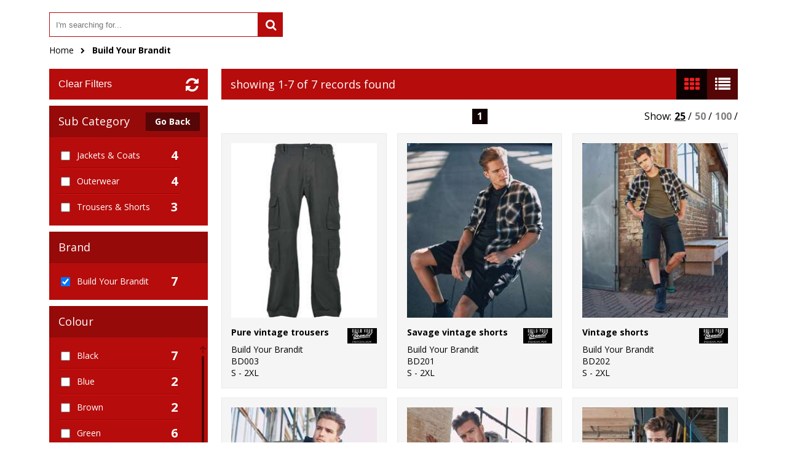

--- FILE ---
content_type: text/html; charset=utf-8
request_url: http://prestigedesignww.yourwebshop.com/(S-e778aa1d-d1d5-4366-9052-eb12bf069123)/Category?pcid=501&brandId=165
body_size: 3323
content:

<!DOCTYPE html>
<html>
<head>
    
    <title>Build Your Brandit | Prestige Design and Workwear</title>
    <meta name="keyword" content="">
    <meta name="description" content="Browse the Build Your Brandit range of products from Prestige Design and Workwear">
    <link href="/Content/Shared/css/jquery.mCustomScrollbar.css" rel="stylesheet" />

    
<script>
    (function (i, s, o, g, r, a, m) {
        i['GoogleAnalyticsObject'] = r; i[r] = i[r] || function () {
            (i[r].q = i[r].q || []).push(arguments)
        }, i[r].l = 1 * new Date(); a = s.createElement(o),
            m = s.getElementsByTagName(o)[0]; a.async = 1; a.src = g;
        m.parentNode.insertBefore(a, m);
    })(window, document, 'script', 'https://www.google-analytics.com/analytics.js', 'ga');

    </script>
    


    
    <meta content="text/html;charset=utf-8" http-equiv="Content-Type">
    <meta content="utf-8" http-equiv="encoding">
    <meta name="description" content="">
    <meta name="viewport" content="width=1000, user-scalable=yes" />
    <link rel="shortcut icon" href="#" />
    <link href="https://fonts.googleapis.com/css?family=Open+Sans:400italic,400,700" rel="stylesheet" type="text/css">
    <link href="/Content/Shared/css/font-awesome.css" rel="stylesheet" type="text/css">
    <link rel="stylesheet" type="text/css" href="//cdnjs.cloudflare.com/ajax/libs/cookieconsent2/3.0.3/cookieconsent.min.css" />
    <link href="/Content/Template3/cba78367-a78f-48ad-9105-0f0ee38d14e6/bundle?v=FNzjwC0UN1GBigvuv-lkp_q8qQ3b4ivJhvM4GghsDNc1" rel="stylesheet"/>


</head>
<body>
    


    <div id="outerWrapper">
        <div class="central" id="breadcrumbsContainer">

            <div class="col-sm-6">
<form action="/(S-e778aa1d-d1d5-4366-9052-eb12bf069123)/Search" class="searchWrapper" id="embeddedSearchForm" method="post">                    <input id="GlobalSearchBox" type="search" placeholder="I'm searching for..." name="searchTerm">
                    <button type="submit" class="fa fa-search fa-lg"></button>
</form>            </div>
            <div class="col-sm-6">
            </div>
            <div class="clearfix"></div>
            <div class="col-sm-12">
                
    <nav>
    <ul>
             <li><a href="/">Home</a></li>
             <li><a href="/(S-e778aa1d-d1d5-4366-9052-eb12bf069123)/#">Build Your Brandit</a></li>
    </ul>
</nav>

            </div>
        </div>
        <div class="central" id="mainContentWrapper">
            


<div id="sidebar" data-bind="visible: showFilters">

    <button data-bind="click: clearFilters" class="clearFilters">Clear Filters</button>
    <div class="customScrollerWrapper" style="position: relative;">
        <h3>Sub Category</h3>
        <a data-bind="visible: showBackButton" href="/(S-e778aa1d-d1d5-4366-9052-eb12bf069123)" class="subCatBackBtn">Go Back</a>
        <div class="customScrollbar">
            <ul class="checkboxes" data-bind="foreach: { data:categoryFilter, as:'item' }">
                <li>
                    <div class="col1-checkbox"><input type="checkbox" data-bind="click:categoryFilterChange, checked: item.Selected"></div>
                    <div class="col2-text"><span data-bind="text: item.Name"></span></div>
                    <div class="col3-count"><span class="quantity" data-bind="text: item.Count"></span></div>
                </li>
            </ul>
        </div>
    </div>
    <div class="customScrollerWrapper">
        <h3>Brand</h3>
        <div class="customScrollbar">
            <ul class="checkboxes" data-bind="foreach: { data:brandFilter, as:'item' }">
                <li>
                    <div class="col1-checkbox"><input type="checkbox" data-bind="click:brandFilterChange, checked: item.Selected"></div>
                    <div class="col2-text"><span data-bind="text: item.Name"></span></div>
                    <div class="col3-count"><span class="quantity" data-bind="text: item.Count"></span></div>
                </li>
            </ul>
        </div>
    </div>
    <div class="customScrollerWrapper">
        <h3>Colour</h3>
        <div class="customScrollbar">
            <ul class="checkboxes" data-bind="foreach: { data:colourFilter, as:'item' }">
                <li>
                    <div class="col1-checkbox"><input type="checkbox" data-bind="click:colourFilterChange, checked: item.Selected" /></div>
                    <div class="col2-text"><span data-bind="text: item.Name"></span></div>
                    <div class="col3-count"> <span class="quantity" data-bind="text: item.Count"></span></div>
                </li>
            </ul>
        </div>
    </div>
</div>
<div id="rightContent">
    <div id="actionBar">
        <p class="fl" data-bind="text:showingCountLabel"></p>
        <div class="fr">
            <button data-viewstyle="productList"></button>
            <button data-viewstyle="productGrid" id="selectedView"></button>
        </div>
    </div>

    <div class="productsPagerWrapper">

        <div class="sortOrder">
            <span>Order by:</span>
            <select id="selectedSortOrder" data-bind="value: selectedSortOrder, event: { change: changeSortOrder, enable: selectedSortOrder}">
                <option value="Recommended">Recommended</option>
                <option value="Brand">Brand A-Z</option>
                <option value="Price_Low_to_High">Price - Low to High</option>
                <option value="Price_High_to_Low">Price - High to Low</option>
            </select>
        </div>

        <div class="pager">
            <ul data-bind="foreach: { data:pagination }">
                <li><a href="#" data-bind="text: Name, click : function() { changePageNumber($data.PageNumber) },css: { currentPage: IsSelected }"></a></li>
            </ul>
        </div>
        <ul class="fr" id="viewAmount">
            <li class="fl">Show:</li>
            <li class="fl"><a href="#" title="25" data-bind="click: function() { pageSizeChange(25) }, css: { selectedQty: pageSize() == 25 || pageSize() == 0}">25</a> /</li>
            <li class="fl"><a href="#" title="50" data-bind="click: function() { pageSizeChange(50) }, css: { selectedQty: pageSize() == 50}">50</a> /</li>
            <li class="fl"><a href="#" title="100" data-bind="click: function() { pageSizeChange(100) }, css: { selectedQty: pageSize() == 100 }">100</a> /</li>
        </ul>
    </div>

    <div id="productsWrapper" class="productGrid">

        <div data-bind="foreach: { data:products }">
            <div class="product" >
                <a data-bind="attr: { href: DetailPageUrl}">
                    <img class="productImage" data-bind="attr: { src: MainImage}">

                    <div class="text product-info">
                        <span class="title" data-bind="text: Name"></span>
                        <span class="info">
                            <span><text data-bind="text: BrandName"></text></span>
                            <span><text data-bind="text: ProductGroup"></text></span>
                            <span><text data-bind="text: SizeRange"></text></span>
                        </span>
                        <div class="brandImageWrapper">
                            <img data-bind="attr: { src: BrandPicture}" class="brandImage" alt="">
                        </div>

                    </div>
                </a>
            </div>
        </div>
    </div>
    <div class="productsPagerWrapper lowerPager">
        <div class="pager">
            <ul data-bind="foreach: { data:pagination }">
                <li><a href="#" data-bind="text: Name, click : function() { changePageNumber($data.PageNumber) },css: { currentPage: IsSelected }"></a></li>
            </ul>
        </div>
    </div>
</div>



            <div class="clearfix"></div>
        </div>
    </div>
        <script type="text/javascript">
            embeddedCartId = '(S-e778aa1d-d1d5-4366-9052-eb12bf069123)';
        </script>
    <script src="/Content/Shared/scripts/jquery.1.11.1.min.js"></script>
    <script src="/Content/Shared/scripts/jquery.cookie.js"></script>
    <script src="/Content/Template3/scripts/iframeResizer.contentWindow.min.js"></script>
    
    <script>
        var directory = 501;
    </script>
    <script src="/Content/Shared/scripts/lodash.min.js"></script>
    <script src="/Content/Shared/scripts/store.min.js"></script>
    <script src="/Content/Shared/scripts/jquery.browser.min.js"></script>
    <script src="/Content/Shared/scripts/jquery.ba-bbq.min.js"></script>
    <script src="/Content/Shared/scripts/jquery.cycle2.min.js"></script>
    <script src="/Content/Shared/scripts/jquery.mCustomScrollbar.concat.min.js"></script>
    <script src="/Content/Template3/scripts/scripts.js"></script>
    <script src="/Areas/Admin/Content/scripts/app.ajaxHelper.js"></script>
    <script src="/Content/Shared/scripts/knockout-3.0.0.min.js"></script>
    <script src="/Content/Template3/scripts/app.categorylist.js"></script>

    <script type="text/javascript">
        $(document).ready(function () {
            ko.observableArray.fn.pushAll = function (valuesToPush) {
                var underlyingArray = this();
                this.valueWillMutate();
                ko.utils.arrayPushAll(underlyingArray, valuesToPush);
                this.valueHasMutated();
                return this;
            };
            var data = function () { return {"SelectedBrandId":"165","ParentCategoryId":501,"CategoryFilter":null,"BrandFilter":null,"PrimaryColourFilter":null,"Products":[],"TotalRecords":0,"PageSize":0,"PageNumber":0,"EmbeddedCartId":null,"IncludesFromPrices":false,"PagingDisplayLabel":"no records found","Pagination":[]}; }();
            ko.applyBindings(new CategoryViewModel(data), document.getElementById("mainContentWrapper"));

            $('div.product').css({
                'cursor': 'pointer'
            }).on('click', function () {
                $(location).attr('href', $(this).find('a.pagelink').attr('href'));
            });
        });
    </script>

</body>
</html>

--- FILE ---
content_type: application/javascript
request_url: http://prestigedesignww.yourwebshop.com/Content/Template3/scripts/scripts.js
body_size: 877
content:
(function(){
	var customScrollbar = $('.customScrollbar'), 
		checkboxes = $('ul.checkboxes'), 
		productViewButtons  = $('div#actionBar button'),
		requestedView, 
		productsWrapper = $('div#productsWrapper'), 
		carouselPager = $('ul.pager'), 
        carousel = $('ul.cycle-slideshow');

	carouselPager.hide();

	if (parseInt(carousel.children().length) > 1) {
	    carouselPager.show()
	}

	customScrollbar.each(function(){
		$(this).css('max-height', '250px');
	});

	customScrollbar.mCustomScrollbar({
	    theme: 'dark',
	    scrollButtons: {
	        enable: true
	    }
	});
   
    checkboxes.find('li').on('click', function(){
    	var $checkBox = $(this).find('input[type="checkbox"]');
    	$checkBox.attr('checked', !$checkBox.attr('checked'));
    });

    checkboxes.each(function(){
    	var items = $(this).children('li').length;
    	
    	if(items < 8){
    		$(this).css('margin-right', '15px');
    	}
    });

	productViewButtons.on('click', function(e,b){
		
		if(!$(this).attr('id')){
			// get view
			requestedView = $(this).data('viewstyle');

			// action button styling
			productViewButtons.removeAttr('id');
			$(this).attr('id', 'selectedView');

			//do the class swap
			productsWrapper.removeAttr('class').addClass(requestedView);
		}
	});
	
	$('a.trashCan').on('click', function(e){
		e.preventDefault();
		
		var r = confirm('Are you sure?');
		if(r==true){
			$(this).closest('tr').fadeOut(function(){
				$(this).remove();
			})
		}
	});

	//custom select boxes
	$('.customSelect').each(function(){
		$(this).customSelect();
	});

})()

